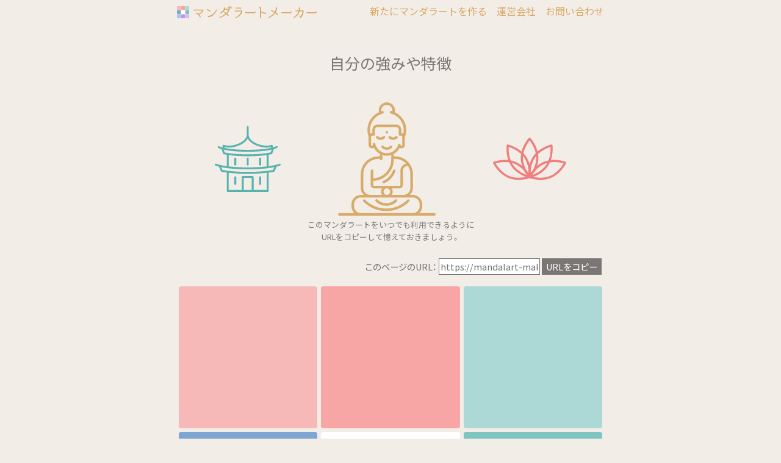

--- FILE ---
content_type: text/html; charset=UTF-8
request_url: https://mandalart-maker.com/mandalart/eg1getce10ld9ye4qg2v3mdu1/
body_size: 103606
content:
<!DOCTYPE html>
<html lang="ja">
<head>
  <!-- Global site tag (gtag.js) - Google Analytics -->
  <script async src="https://www.googletagmanager.com/gtag/js?id=G-XCGV4HM9XL"></script>
  <script>
    window.dataLayer = window.dataLayer || [];
    function gtag(){dataLayer.push(arguments);}
    gtag('js', new Date());

    gtag('config', 'G-XCGV4HM9XL');
  </script>
  <meta http-equiv="Content-Type" content="text/html; charset=UTF-8"/>
  <title>自分の強みや特徴 | マンダラートメーカー</title>
    <meta name="robots" content="noindex,nofollow" />
    <link rel="shortcut icon" href="https://mandalart-maker.com/wp-content/themes/mandalart-maker/assets/image/favicon.ico">
  <meta name="viewport"
        content="width=device-width, initial-scale=1.0, minimum-scale=1.0, maximum-scale=1.0, user-scalable=no">

  <!-- Bootstrap CSS -->
  <link rel="stylesheet" href="https://stackpath.bootstrapcdn.com/bootstrap/4.5.0/css/bootstrap.min.css"
        integrity="sha384-9aIt2nRpC12Uk9gS9baDl411NQApFmC26EwAOH8WgZl5MYYxFfc+NcPb1dKGj7Sk" crossorigin="anonymous">
  <link rel="stylesheet" href="https://cdn.jsdelivr.net/npm/yakuhanjp@3.3.1/dist/css/yakuhanjp.min.css">
  <link href="https://fonts.googleapis.com/css2?family=Noto+Sans+JP:wght@300;400&display=swap" rel="stylesheet">

  <link rel="stylesheet" href="https://use.fontawesome.com/releases/v5.6.3/css/all.css">
  <link rel="stylesheet" type="text/css" href="https://mandalart-maker.com/wp-content/themes/mandalart-maker/assets/css/common.css"/>
  <link rel="stylesheet" type="text/css" href="https://mandalart-maker.com/wp-content/themes/mandalart-maker/assets/css/responsive.css"/>
  <script type="text/javascript"
          src="https://mandalart-maker.com/wp-content/themes/mandalart-maker/assets/js/jquery-3.3.1.min.js"></script>
  <meta name='robots' content='max-image-preview:large' />
<link rel='dns-prefetch' href='//s.w.org' />
<link rel="alternate" type="application/rss+xml" title="マンダラートメーカー &raquo; フィード" href="https://mandalart-maker.com/feed/" />
<link rel="alternate" type="application/rss+xml" title="マンダラートメーカー &raquo; コメントフィード" href="https://mandalart-maker.com/comments/feed/" />
<script type="text/javascript">
window._wpemojiSettings = {"baseUrl":"https:\/\/s.w.org\/images\/core\/emoji\/14.0.0\/72x72\/","ext":".png","svgUrl":"https:\/\/s.w.org\/images\/core\/emoji\/14.0.0\/svg\/","svgExt":".svg","source":{"concatemoji":"https:\/\/mandalart-maker.com\/wp-includes\/js\/wp-emoji-release.min.js?ver=6.0.11"}};
/*! This file is auto-generated */
!function(e,a,t){var n,r,o,i=a.createElement("canvas"),p=i.getContext&&i.getContext("2d");function s(e,t){var a=String.fromCharCode,e=(p.clearRect(0,0,i.width,i.height),p.fillText(a.apply(this,e),0,0),i.toDataURL());return p.clearRect(0,0,i.width,i.height),p.fillText(a.apply(this,t),0,0),e===i.toDataURL()}function c(e){var t=a.createElement("script");t.src=e,t.defer=t.type="text/javascript",a.getElementsByTagName("head")[0].appendChild(t)}for(o=Array("flag","emoji"),t.supports={everything:!0,everythingExceptFlag:!0},r=0;r<o.length;r++)t.supports[o[r]]=function(e){if(!p||!p.fillText)return!1;switch(p.textBaseline="top",p.font="600 32px Arial",e){case"flag":return s([127987,65039,8205,9895,65039],[127987,65039,8203,9895,65039])?!1:!s([55356,56826,55356,56819],[55356,56826,8203,55356,56819])&&!s([55356,57332,56128,56423,56128,56418,56128,56421,56128,56430,56128,56423,56128,56447],[55356,57332,8203,56128,56423,8203,56128,56418,8203,56128,56421,8203,56128,56430,8203,56128,56423,8203,56128,56447]);case"emoji":return!s([129777,127995,8205,129778,127999],[129777,127995,8203,129778,127999])}return!1}(o[r]),t.supports.everything=t.supports.everything&&t.supports[o[r]],"flag"!==o[r]&&(t.supports.everythingExceptFlag=t.supports.everythingExceptFlag&&t.supports[o[r]]);t.supports.everythingExceptFlag=t.supports.everythingExceptFlag&&!t.supports.flag,t.DOMReady=!1,t.readyCallback=function(){t.DOMReady=!0},t.supports.everything||(n=function(){t.readyCallback()},a.addEventListener?(a.addEventListener("DOMContentLoaded",n,!1),e.addEventListener("load",n,!1)):(e.attachEvent("onload",n),a.attachEvent("onreadystatechange",function(){"complete"===a.readyState&&t.readyCallback()})),(e=t.source||{}).concatemoji?c(e.concatemoji):e.wpemoji&&e.twemoji&&(c(e.twemoji),c(e.wpemoji)))}(window,document,window._wpemojiSettings);
</script>
<style type="text/css">
img.wp-smiley,
img.emoji {
	display: inline !important;
	border: none !important;
	box-shadow: none !important;
	height: 1em !important;
	width: 1em !important;
	margin: 0 0.07em !important;
	vertical-align: -0.1em !important;
	background: none !important;
	padding: 0 !important;
}
</style>
	<link rel='stylesheet' id='wp-block-library-css'  href='https://mandalart-maker.com/wp-includes/css/dist/block-library/style.min.css?ver=6.0.11' type='text/css' media='all' />
<style id='global-styles-inline-css' type='text/css'>
body{--wp--preset--color--black: #000000;--wp--preset--color--cyan-bluish-gray: #abb8c3;--wp--preset--color--white: #ffffff;--wp--preset--color--pale-pink: #f78da7;--wp--preset--color--vivid-red: #cf2e2e;--wp--preset--color--luminous-vivid-orange: #ff6900;--wp--preset--color--luminous-vivid-amber: #fcb900;--wp--preset--color--light-green-cyan: #7bdcb5;--wp--preset--color--vivid-green-cyan: #00d084;--wp--preset--color--pale-cyan-blue: #8ed1fc;--wp--preset--color--vivid-cyan-blue: #0693e3;--wp--preset--color--vivid-purple: #9b51e0;--wp--preset--gradient--vivid-cyan-blue-to-vivid-purple: linear-gradient(135deg,rgba(6,147,227,1) 0%,rgb(155,81,224) 100%);--wp--preset--gradient--light-green-cyan-to-vivid-green-cyan: linear-gradient(135deg,rgb(122,220,180) 0%,rgb(0,208,130) 100%);--wp--preset--gradient--luminous-vivid-amber-to-luminous-vivid-orange: linear-gradient(135deg,rgba(252,185,0,1) 0%,rgba(255,105,0,1) 100%);--wp--preset--gradient--luminous-vivid-orange-to-vivid-red: linear-gradient(135deg,rgba(255,105,0,1) 0%,rgb(207,46,46) 100%);--wp--preset--gradient--very-light-gray-to-cyan-bluish-gray: linear-gradient(135deg,rgb(238,238,238) 0%,rgb(169,184,195) 100%);--wp--preset--gradient--cool-to-warm-spectrum: linear-gradient(135deg,rgb(74,234,220) 0%,rgb(151,120,209) 20%,rgb(207,42,186) 40%,rgb(238,44,130) 60%,rgb(251,105,98) 80%,rgb(254,248,76) 100%);--wp--preset--gradient--blush-light-purple: linear-gradient(135deg,rgb(255,206,236) 0%,rgb(152,150,240) 100%);--wp--preset--gradient--blush-bordeaux: linear-gradient(135deg,rgb(254,205,165) 0%,rgb(254,45,45) 50%,rgb(107,0,62) 100%);--wp--preset--gradient--luminous-dusk: linear-gradient(135deg,rgb(255,203,112) 0%,rgb(199,81,192) 50%,rgb(65,88,208) 100%);--wp--preset--gradient--pale-ocean: linear-gradient(135deg,rgb(255,245,203) 0%,rgb(182,227,212) 50%,rgb(51,167,181) 100%);--wp--preset--gradient--electric-grass: linear-gradient(135deg,rgb(202,248,128) 0%,rgb(113,206,126) 100%);--wp--preset--gradient--midnight: linear-gradient(135deg,rgb(2,3,129) 0%,rgb(40,116,252) 100%);--wp--preset--duotone--dark-grayscale: url('#wp-duotone-dark-grayscale');--wp--preset--duotone--grayscale: url('#wp-duotone-grayscale');--wp--preset--duotone--purple-yellow: url('#wp-duotone-purple-yellow');--wp--preset--duotone--blue-red: url('#wp-duotone-blue-red');--wp--preset--duotone--midnight: url('#wp-duotone-midnight');--wp--preset--duotone--magenta-yellow: url('#wp-duotone-magenta-yellow');--wp--preset--duotone--purple-green: url('#wp-duotone-purple-green');--wp--preset--duotone--blue-orange: url('#wp-duotone-blue-orange');--wp--preset--font-size--small: 13px;--wp--preset--font-size--medium: 20px;--wp--preset--font-size--large: 36px;--wp--preset--font-size--x-large: 42px;}.has-black-color{color: var(--wp--preset--color--black) !important;}.has-cyan-bluish-gray-color{color: var(--wp--preset--color--cyan-bluish-gray) !important;}.has-white-color{color: var(--wp--preset--color--white) !important;}.has-pale-pink-color{color: var(--wp--preset--color--pale-pink) !important;}.has-vivid-red-color{color: var(--wp--preset--color--vivid-red) !important;}.has-luminous-vivid-orange-color{color: var(--wp--preset--color--luminous-vivid-orange) !important;}.has-luminous-vivid-amber-color{color: var(--wp--preset--color--luminous-vivid-amber) !important;}.has-light-green-cyan-color{color: var(--wp--preset--color--light-green-cyan) !important;}.has-vivid-green-cyan-color{color: var(--wp--preset--color--vivid-green-cyan) !important;}.has-pale-cyan-blue-color{color: var(--wp--preset--color--pale-cyan-blue) !important;}.has-vivid-cyan-blue-color{color: var(--wp--preset--color--vivid-cyan-blue) !important;}.has-vivid-purple-color{color: var(--wp--preset--color--vivid-purple) !important;}.has-black-background-color{background-color: var(--wp--preset--color--black) !important;}.has-cyan-bluish-gray-background-color{background-color: var(--wp--preset--color--cyan-bluish-gray) !important;}.has-white-background-color{background-color: var(--wp--preset--color--white) !important;}.has-pale-pink-background-color{background-color: var(--wp--preset--color--pale-pink) !important;}.has-vivid-red-background-color{background-color: var(--wp--preset--color--vivid-red) !important;}.has-luminous-vivid-orange-background-color{background-color: var(--wp--preset--color--luminous-vivid-orange) !important;}.has-luminous-vivid-amber-background-color{background-color: var(--wp--preset--color--luminous-vivid-amber) !important;}.has-light-green-cyan-background-color{background-color: var(--wp--preset--color--light-green-cyan) !important;}.has-vivid-green-cyan-background-color{background-color: var(--wp--preset--color--vivid-green-cyan) !important;}.has-pale-cyan-blue-background-color{background-color: var(--wp--preset--color--pale-cyan-blue) !important;}.has-vivid-cyan-blue-background-color{background-color: var(--wp--preset--color--vivid-cyan-blue) !important;}.has-vivid-purple-background-color{background-color: var(--wp--preset--color--vivid-purple) !important;}.has-black-border-color{border-color: var(--wp--preset--color--black) !important;}.has-cyan-bluish-gray-border-color{border-color: var(--wp--preset--color--cyan-bluish-gray) !important;}.has-white-border-color{border-color: var(--wp--preset--color--white) !important;}.has-pale-pink-border-color{border-color: var(--wp--preset--color--pale-pink) !important;}.has-vivid-red-border-color{border-color: var(--wp--preset--color--vivid-red) !important;}.has-luminous-vivid-orange-border-color{border-color: var(--wp--preset--color--luminous-vivid-orange) !important;}.has-luminous-vivid-amber-border-color{border-color: var(--wp--preset--color--luminous-vivid-amber) !important;}.has-light-green-cyan-border-color{border-color: var(--wp--preset--color--light-green-cyan) !important;}.has-vivid-green-cyan-border-color{border-color: var(--wp--preset--color--vivid-green-cyan) !important;}.has-pale-cyan-blue-border-color{border-color: var(--wp--preset--color--pale-cyan-blue) !important;}.has-vivid-cyan-blue-border-color{border-color: var(--wp--preset--color--vivid-cyan-blue) !important;}.has-vivid-purple-border-color{border-color: var(--wp--preset--color--vivid-purple) !important;}.has-vivid-cyan-blue-to-vivid-purple-gradient-background{background: var(--wp--preset--gradient--vivid-cyan-blue-to-vivid-purple) !important;}.has-light-green-cyan-to-vivid-green-cyan-gradient-background{background: var(--wp--preset--gradient--light-green-cyan-to-vivid-green-cyan) !important;}.has-luminous-vivid-amber-to-luminous-vivid-orange-gradient-background{background: var(--wp--preset--gradient--luminous-vivid-amber-to-luminous-vivid-orange) !important;}.has-luminous-vivid-orange-to-vivid-red-gradient-background{background: var(--wp--preset--gradient--luminous-vivid-orange-to-vivid-red) !important;}.has-very-light-gray-to-cyan-bluish-gray-gradient-background{background: var(--wp--preset--gradient--very-light-gray-to-cyan-bluish-gray) !important;}.has-cool-to-warm-spectrum-gradient-background{background: var(--wp--preset--gradient--cool-to-warm-spectrum) !important;}.has-blush-light-purple-gradient-background{background: var(--wp--preset--gradient--blush-light-purple) !important;}.has-blush-bordeaux-gradient-background{background: var(--wp--preset--gradient--blush-bordeaux) !important;}.has-luminous-dusk-gradient-background{background: var(--wp--preset--gradient--luminous-dusk) !important;}.has-pale-ocean-gradient-background{background: var(--wp--preset--gradient--pale-ocean) !important;}.has-electric-grass-gradient-background{background: var(--wp--preset--gradient--electric-grass) !important;}.has-midnight-gradient-background{background: var(--wp--preset--gradient--midnight) !important;}.has-small-font-size{font-size: var(--wp--preset--font-size--small) !important;}.has-medium-font-size{font-size: var(--wp--preset--font-size--medium) !important;}.has-large-font-size{font-size: var(--wp--preset--font-size--large) !important;}.has-x-large-font-size{font-size: var(--wp--preset--font-size--x-large) !important;}
</style>
<link rel="https://api.w.org/" href="https://mandalart-maker.com/wp-json/" /><link rel="alternate" type="application/json" href="https://mandalart-maker.com/wp-json/wp/v2/posts/1883" /><link rel="EditURI" type="application/rsd+xml" title="RSD" href="https://mandalart-maker.com/xmlrpc.php?rsd" />
<link rel="wlwmanifest" type="application/wlwmanifest+xml" href="https://mandalart-maker.com/wp-includes/wlwmanifest.xml" /> 
<link rel="canonical" href="https://mandalart-maker.com/mandalart/eg1getce10ld9ye4qg2v3mdu1/" />
<link rel='shortlink' href='https://mandalart-maker.com/?p=1883' />
<link rel="alternate" type="application/json+oembed" href="https://mandalart-maker.com/wp-json/oembed/1.0/embed?url=https%3A%2F%2Fmandalart-maker.com%2Fmandalart%2Feg1getce10ld9ye4qg2v3mdu1%2F" />
<link rel="alternate" type="text/xml+oembed" href="https://mandalart-maker.com/wp-json/oembed/1.0/embed?url=https%3A%2F%2Fmandalart-maker.com%2Fmandalart%2Feg1getce10ld9ye4qg2v3mdu1%2F&#038;format=xml" />
</head>
<body>

<!-- ▼header -->
<header>
  <nav class="navbar navbar-light navbar-expand-lg fixed-top">
    <div>
      <a class="navbar-brand d-flex flex-lg-column" href="/">
        <div class="logo_area">
          <img src="https://mandalart-maker.com/wp-content/themes/mandalart-maker/assets/image/logo.svg" alt="マンダラートメーカー">
        </div>
      </a>
      <div class="navbar-toggler">
      <span class="js-menu-trigger navbar-toggler-icon">
        <span class="navbar-border"></span>
        <span class="navbar-border"></span>
        <span class="navbar-border"></span>
      </span>
      </div>
      <div class="collapse navbar-collapse">
        <div class="my-2 my-lg-0 ml-auto d-flex flex-column">
          <ul id="menu-mainmenu" class="navbar-nav"><li id="menu-item-251" class="menu-item menu-item-type-post_type menu-item-object-page menu-item-home menu-item-251"><a href="https://mandalart-maker.com/">新たにマンダラートを作る</a></li>
<li id="menu-item-252" class="menu-item menu-item-type-custom menu-item-object-custom menu-item-252"><a target="_blank" rel="noopener" href="https://100webdesign.jp/company/">運営会社</a></li>
<li id="menu-item-253" class="menu-item menu-item-type-custom menu-item-object-custom menu-item-253"><a target="_blank" rel="noopener" href="https://100webdesign.jp/contact/">お問い合わせ</a></li>
</ul>        </div>
      </div>
    </div>
  </nav>
</header>
<!-- ========================================= -->

<div id="app"><div class="opt-container">
  <h1><a href="https://mandalart-maker.com/mandalart/eg1getce10ld9ye4qg2v3mdu1/">自分の強みや特徴</a></h1>
  <section class="top-illust_area">
    <div class="d-flex justify-content-around align-items-center">
      <p><img src="https://mandalart-maker.com/wp-content/themes/mandalart-maker/assets/image/illust-01.png"></p>
      <p><img src="https://mandalart-maker.com/wp-content/themes/mandalart-maker/assets/image/illust-02.png"></p>
      <p><img src="https://mandalart-maker.com/wp-content/themes/mandalart-maker/assets/image/illust-03.png"></p>
    </div>
    <p class="text-center small mt-2">このマンダラートをいつでも利用できるように<br>URLをコピーして憶えておきましょう。</p>
  </section><!-- purchase_area -->
</div>

<transition-group
  name="fade"
  mode="out-in"
>
  <!-- ================================
     ▼ 一個の場合
    ================================ -->
<div class="opt-container no-padding" v-if="!wideView" key="not_wv">
  <div class="urlcopy">
    <span class="onlypc">このページのURL： </span><input id="input_test" value="https://mandalart-maker.com/mandalart/eg1getce10ld9ye4qg2v3mdu1/">
    <button class="clip-btn" type="button" data-clipboard-target="#input_test">URLをコピー</button>
  </div>
</div>
<main class="focused" v-if="centered" key="centered">
  <section class="cell_area_width">
    <div class="cell_box bg_pink-1">
      <div class="cell_inner">
        <div v-on:click="changeEntry">
          <transition
            name="fade"
            mode="out-in"
          >
            <p key="text" v-if="notEntry" v-html="acf.box0_1" style="white-space: pre-line;"></p>
            <p key="form" v-else><textarea type="text" v-on:click.stop v-model="acf.box0_1"></textarea>
              <button type="button" class="pst-update-btn" v-on:click="editMandalart">更新</button>
            </p>
          </transition>
        </div>
      </div>
    </div>
    <div class="cell_box bg_pink-2">
      <div class="cell_inner">
        <div v-on:click="changeEntry">
          <transition
            name="fade"
            mode="out-in"
          >
            <p key="text" v-if="notEntry" v-html="acf.box0_2" style="white-space: pre-line;"></p>
            <p key="form" v-else><textarea type="text" v-on:click.stop v-model="acf.box0_2"></textarea>
              <button type="button" class="pst-update-btn" v-on:click="editMandalart">更新</button>
            </p>
          </transition>
        </div>
      </div>
    </div>
    <div class="cell_box bg_green-1">
      <div class="cell_inner">
        <div v-on:click="changeEntry">
          <transition
            name="fade"
            mode="out-in"
          >
            <p key="text" v-if="notEntry" v-html="acf.box0_3" style="white-space: pre-line;"></p>
            <p key="form" v-else><textarea type="text" v-on:click.stop v-model="acf.box0_3"></textarea>
              <button type="button" class="pst-update-btn" v-on:click="editMandalart">更新</button>
            </p>
          </transition>
        </div>
      </div>
    </div>
    <div class="cell_box bg_blue-2">
      <div class="cell_inner">
        <div v-on:click="changeEntry">
          <transition
            name="fade"
            mode="out-in"
          >
            <p key="text" v-if="notEntry" v-html="acf.box0_4" style="white-space: pre-line;"></p>
            <p key="form" v-else><textarea type="text" v-on:click.stop v-model="acf.box0_4"></textarea>
              <button type="button" class="pst-update-btn" v-on:click="editMandalart">更新</button>
            </p>
          </transition>
        </div>
      </div>
    </div>
    <div class="cell_box">
      <div class="cell_inner center-center">
        <div v-on:click="changeEntry">
          <transition
            name="fade"
            mode="out-in"
          >
            <p key="text" v-if="notEntry" v-html="acf.box0_0" style="white-space: pre-line;"></p>
            <p key="form" v-else><textarea type="text" v-on:click.stop v-model="acf.box0_0"></textarea>
              <button type="button" class="pst-update-btn" v-on:click="editMandalart">更新</button>
            </p>
          </transition>
        </div>
      </div>
    </div>
    <div class="cell_box bg_green-2">
      <div class="cell_inner">
        <div v-on:click="changeEntry">
          <transition
            name="fade"
            mode="out-in"
          >
            <p key="text" v-if="notEntry" v-html="acf.box0_5" style="white-space: pre-line;"></p>
            <p key="form" v-else><textarea type="text" v-on:click.stop v-model="acf.box0_5"></textarea>
              <button type="button" class="pst-update-btn" v-on:click="editMandalart">更新</button>
            </p>
          </transition>
        </div>
      </div>
    </div>
    <div class="cell_box bg_blue-1">
      <div class="cell_inner">
        <div v-on:click="changeEntry">
          <transition
            name="fade"
            mode="out-in"
          >
            <p key="text" v-if="notEntry" v-html="acf.box0_6" style="white-space: pre-line;"></p>
            <p key="form" v-else><textarea type="text" v-on:click.stop v-model="acf.box0_6"></textarea>
              <button type="button" class="pst-update-btn" v-on:click="editMandalart">更新</button>
            </p>
          </transition>
        </div>
      </div>
    </div>
    <div class="cell_box bg_purple-2">
      <div class="cell_inner">
        <div v-on:click="changeEntry">
          <transition
            name="fade"
            mode="out-in"
          >
            <p key="text" v-if="notEntry" v-html="acf.box0_7" style="white-space: pre-line;"></p>
            <p key="form" v-else><textarea type="text" v-on:click.stop v-model="acf.box0_7"></textarea>
              <button type="button" class="pst-update-btn" v-on:click="editMandalart">更新</button>
            </p>
          </transition>
        </div>
      </div>
    </div>
    <div class="cell_box bg_purple-1">
      <div class="cell_inner">
        <div v-on:click="changeEntry">
          <transition
            name="fade"
            mode="out-in"
          >
            <p key="text" v-if="notEntry" v-html="acf.box0_8" style="white-space: pre-line;"></p>
            <p key="form" v-else><textarea type="text" v-on:click.stop v-model="acf.box0_8"></textarea>
              <button type="button" class="pst-update-btn" v-on:click="editMandalart">更新</button>
            </p>
          </transition>
        </div>
      </div>
    </div>
  </section><!-- sell_area -->

  <div class="btn_area">
    <p class="btn_text" v-on:click="watchWide">全体を見る</p>
  </div>
</main>

<main class="focused" v-if="lefttop" key="lefttop">
  <section class="cell_area_width">
    <div class="cell_box bg_pink-1">
      <div class="cell_inner">
        <div v-on:click="changeEntry">
          <transition
            name="fade"
            mode="out-in"
          >
            <p key="text" v-if="notEntry" v-html="acf.box1_1" style="white-space: pre-line;"></p>
            <p key="form" v-else><textarea type="text" v-on:click.stop v-model="acf.box1_1"></textarea>
              <button type="button" class="pst-update-btn" v-on:click="editMandalart">更新</button>
            </p>
          </transition>
        </div>
      </div>
    </div>
    <div class="cell_box bg_pink-1">
      <div class="cell_inner">
        <div v-on:click="changeEntry">
          <transition
            name="fade"
            mode="out-in"
          >
            <p key="text" v-if="notEntry" v-html="acf.box1_2" style="white-space: pre-line;"></p>
            <p key="form" v-else><textarea type="text" v-on:click.stop v-model="acf.box1_2"></textarea>
              <button type="button" class="pst-update-btn" v-on:click="editMandalart">更新</button>
            </p>
          </transition>
        </div>
      </div>
    </div>
    <div class="cell_box bg_pink-1">
      <div class="cell_inner">
        <div v-on:click="changeEntry">
          <transition
            name="fade"
            mode="out-in"
          >
            <p key="text" v-if="notEntry" v-html="acf.box1_3" style="white-space: pre-line;"></p>
            <p key="form" v-else><textarea type="text" v-on:click.stop v-model="acf.box1_3"></textarea>
              <button type="button" class="pst-update-btn" v-on:click="editMandalart">更新</button>
            </p>
          </transition>
        </div>
      </div>
    </div>
    <div class="cell_box bg_pink-1">
      <div class="cell_inner">
        <div v-on:click="changeEntry">
          <transition
            name="fade"
            mode="out-in"
          >
            <p key="text" v-if="notEntry" v-html="acf.box1_4" style="white-space: pre-line;"></p>
            <p key="form" v-else><textarea type="text" v-on:click.stop v-model="acf.box1_4"></textarea>
              <button type="button" class="pst-update-btn" v-on:click="editMandalart">更新</button>
            </p>
          </transition>
        </div>
      </div>
    </div>
    <div class="cell_box bg_pink-1">
      <div class="cell_inner">
        <div v-on:click="changeEntry">
          <transition
            name="fade"
            mode="out-in"
          >
            <p key="text" v-if="notEntry" v-html="acf.box0_1" style="white-space: pre-line;"></p>
            <p key="form" v-else><textarea type="text" v-on:click.stop v-model="acf.box0_1"></textarea>
              <button type="button" class="pst-update-btn" v-on:click="editMandalart">更新</button>
            </p>
          </transition>
        </div>
      </div>
    </div>
    <div class="cell_box bg_pink-1">
      <div class="cell_inner">
        <div v-on:click="changeEntry">
          <transition
            name="fade"
            mode="out-in"
          >
            <p key="text" v-if="notEntry" v-html="acf.box1_5" style="white-space: pre-line;"></p>
            <p key="form" v-else><textarea type="text" v-on:click.stop v-model="acf.box1_5"></textarea>
              <button type="button" class="pst-update-btn" v-on:click="editMandalart">更新</button>
            </p>
          </transition>
        </div>
      </div>
    </div>
    <div class="cell_box bg_pink-1">
      <div class="cell_inner">
        <div v-on:click="changeEntry">
          <transition
            name="fade"
            mode="out-in"
          >
            <p key="text" v-if="notEntry" v-html="acf.box1_6" style="white-space: pre-line;"></p>
            <p key="form" v-else><textarea type="text" v-on:click.stop v-model="acf.box1_6"></textarea>
              <button type="button" class="pst-update-btn" v-on:click="editMandalart">更新</button>
            </p>
          </transition>
        </div>
      </div>
    </div>
    <div class="cell_box bg_pink-1">
      <div class="cell_inner">
        <div v-on:click="changeEntry">
          <transition
            name="fade"
            mode="out-in"
          >
            <p key="text" v-if="notEntry" v-html="acf.box1_7" style="white-space: pre-line;"></p>
            <p key="form" v-else><textarea type="text" v-on:click.stop v-model="acf.box1_7"></textarea>
              <button type="button" class="pst-update-btn" v-on:click="editMandalart">更新</button>
            </p>
          </transition>
        </div>
      </div>
    </div>
    <div class="cell_box bg_pink-1">
      <div class="cell_inner">
        <div v-on:click="changeEntry">
          <transition
            name="fade"
            mode="out-in"
          >
            <p key="text" v-if="notEntry" v-html="acf.box1_8" style="white-space: pre-line;"></p>
            <p key="form" v-else><textarea type="text" v-on:click.stop v-model="acf.box1_8"></textarea>
              <button type="button" class="pst-update-btn" v-on:click="editMandalart">更新</button>
            </p>
          </transition>
        </div>
      </div>
    </div>
  </section><!-- sell_area -->

  <div class="btn_area">
    <p class="btn_text" v-on:click="watchWide">全体を見る</p>
  </div>
</main>

<main class="focused" v-if="top" key="top">
  <section class="cell_area_width">
    <div class="cell_box bg_pink-2">
      <div class="cell_inner">
        <div v-on:click="changeEntry">
          <transition
            name="fade"
            mode="out-in"
          >
            <p key="text" v-if="notEntry" v-html="acf.box2_1" style="white-space: pre-line;"></p>
            <p key="form" v-else><textarea type="text" v-on:click.stop v-model="acf.box2_1"></textarea>
              <button type="button" class="pst-update-btn" v-on:click="editMandalart">更新</button>
            </p>
          </transition>
        </div>
      </div>
    </div>
    <div class="cell_box bg_pink-2">
      <div class="cell_inner">
        <div v-on:click="changeEntry">
          <transition
            name="fade"
            mode="out-in"
          >
            <p key="text" v-if="notEntry" v-html="acf.box2_2" style="white-space: pre-line;"></p>
            <p key="form" v-else><textarea type="text" v-on:click.stop v-model="acf.box2_2"></textarea>
              <button type="button" class="pst-update-btn" v-on:click="editMandalart">更新</button>
            </p>
          </transition>
        </div>
      </div>
    </div>
    <div class="cell_box bg_pink-2">
      <div class="cell_inner">
        <div v-on:click="changeEntry">
          <transition
            name="fade"
            mode="out-in"
          >
            <p key="text" v-if="notEntry" v-html="acf.box2_3" style="white-space: pre-line;"></p>
            <p key="form" v-else><textarea type="text" v-on:click.stop v-model="acf.box2_3"></textarea>
              <button type="button" class="pst-update-btn" v-on:click="editMandalart">更新</button>
            </p>
          </transition>
        </div>
      </div>
    </div>
    <div class="cell_box bg_pink-2">
      <div class="cell_inner">
        <div v-on:click="changeEntry">
          <transition
            name="fade"
            mode="out-in"
          >
            <p key="text" v-if="notEntry" v-html="acf.box2_4" style="white-space: pre-line;"></p>
            <p key="form" v-else><textarea type="text" v-on:click.stop v-model="acf.box2_4"></textarea>
              <button type="button" class="pst-update-btn" v-on:click="editMandalart">更新</button>
            </p>
          </transition>
        </div>
      </div>
    </div>
    <div class="cell_box bg_pink-2">
      <div class="cell_inner">
        <div v-on:click="changeEntry">
          <transition
            name="fade"
            mode="out-in"
          >
            <p key="text" v-if="notEntry" v-html="acf.box0_2" style="white-space: pre-line;"></p>
            <p key="form" v-else><textarea type="text" v-on:click.stop v-model="acf.box0_2"></textarea>
              <button type="button" class="pst-update-btn" v-on:click="editMandalart">更新</button>
            </p>
          </transition>
        </div>
      </div>
    </div>
    <div class="cell_box bg_pink-2">
      <div class="cell_inner">
        <div v-on:click="changeEntry">
          <transition
            name="fade"
            mode="out-in"
          >
            <p key="text" v-if="notEntry" v-html="acf.box2_5" style="white-space: pre-line;"></p>
            <p key="form" v-else><textarea type="text" v-on:click.stop v-model="acf.box2_5"></textarea>
              <button type="button" class="pst-update-btn" v-on:click="editMandalart">更新</button>
            </p>
          </transition>
        </div>
      </div>
    </div>
    <div class="cell_box bg_pink-2">
      <div class="cell_inner">
        <div v-on:click="changeEntry">
          <transition
            name="fade"
            mode="out-in"
          >
            <p key="text" v-if="notEntry" v-html="acf.box2_6" style="white-space: pre-line;"></p>
            <p key="form" v-else><textarea type="text" v-on:click.stop v-model="acf.box2_6"></textarea>
              <button type="button" class="pst-update-btn" v-on:click="editMandalart">更新</button>
            </p>
          </transition>
        </div>
      </div>
    </div>
    <div class="cell_box bg_pink-2">
      <div class="cell_inner">
        <div v-on:click="changeEntry">
          <transition
            name="fade"
            mode="out-in"
          >
            <p key="text" v-if="notEntry" v-html="acf.box2_7" style="white-space: pre-line;"></p>
            <p key="form" v-else><textarea type="text" v-on:click.stop v-model="acf.box2_7"></textarea>
              <button type="button" class="pst-update-btn" v-on:click="editMandalart">更新</button>
            </p>
          </transition>
        </div>
      </div>
    </div>
    <div class="cell_box bg_pink-2">
      <div class="cell_inner">
        <div v-on:click="changeEntry">
          <transition
            name="fade"
            mode="out-in"
          >
            <p key="text" v-if="notEntry" v-html="acf.box2_8" style="white-space: pre-line;"></p>
            <p key="form" v-else><textarea type="text" v-on:click.stop v-model="acf.box2_8"></textarea>
              <button type="button" class="pst-update-btn" v-on:click="editMandalart">更新</button>
            </p>
          </transition>
        </div>
      </div>
    </div>
  </section><!-- sell_area -->

  <div class="btn_area">
    <p class="btn_text" v-on:click="watchWide">全体を見る</p>
  </div>
</main>

<main class="focused" v-if="righttop" key="righttop">
  <section class="cell_area_width">
    <div class="cell_box bg_green-1">
      <div class="cell_inner">
        <div v-on:click="changeEntry">
          <transition
            name="fade"
            mode="out-in"
          >
            <p key="text" v-if="notEntry" v-html="acf.box3_1" style="white-space: pre-line;"></p>
            <p key="form" v-else><textarea type="text" v-on:click.stop v-model="acf.box3_1"></textarea>
              <button type="button" class="pst-update-btn" v-on:click="editMandalart">更新</button>
            </p>
          </transition>
        </div>
      </div>
    </div>
    <div class="cell_box bg_green-1">
      <div class="cell_inner">
        <div v-on:click="changeEntry">
          <transition
            name="fade"
            mode="out-in"
          >
            <p key="text" v-if="notEntry" v-html="acf.box3_2" style="white-space: pre-line;"></p>
            <p key="form" v-else><textarea type="text" v-on:click.stop v-model="acf.box3_2"></textarea>
              <button type="button" class="pst-update-btn" v-on:click="editMandalart">更新</button>
            </p>
          </transition>
        </div>
      </div>
    </div>
    <div class="cell_box bg_green-1">
      <div class="cell_inner">
        <div v-on:click="changeEntry">
          <transition
            name="fade"
            mode="out-in"
          >
            <p key="text" v-if="notEntry" v-html="acf.box3_3" style="white-space: pre-line;"></p>
            <p key="form" v-else><textarea type="text" v-on:click.stop v-model="acf.box3_3"></textarea>
              <button type="button" class="pst-update-btn" v-on:click="editMandalart">更新</button>
            </p>
          </transition>
        </div>
      </div>
    </div>
    <div class="cell_box bg_green-1">
      <div class="cell_inner">
        <div v-on:click="changeEntry">
          <transition
            name="fade"
            mode="out-in"
          >
            <p key="text" v-if="notEntry" v-html="acf.box3_4" style="white-space: pre-line;"></p>
            <p key="form" v-else><textarea type="text" v-on:click.stop v-model="acf.box3_4"></textarea>
              <button type="button" class="pst-update-btn" v-on:click="editMandalart">更新</button>
            </p>
          </transition>
        </div>
      </div>
    </div>
    <div class="cell_box bg_green-1">
      <div class="cell_inner">
        <div v-on:click="changeEntry">
          <transition
            name="fade"
            mode="out-in"
          >
            <p key="text" v-if="notEntry" v-html="acf.box0_3" style="white-space: pre-line;"></p>
            <p key="form" v-else><textarea type="text" v-on:click.stop v-model="acf.box0_3"></textarea>
              <button type="button" class="pst-update-btn" v-on:click="editMandalart">更新</button>
            </p>
          </transition>
        </div>
      </div>
    </div>
    <div class="cell_box bg_green-1">
      <div class="cell_inner">
        <div v-on:click="changeEntry">
          <transition
            name="fade"
            mode="out-in"
          >
            <p key="text" v-if="notEntry" v-html="acf.box3_5" style="white-space: pre-line;"></p>
            <p key="form" v-else><textarea type="text" v-on:click.stop v-model="acf.box3_5"></textarea>
              <button type="button" class="pst-update-btn" v-on:click="editMandalart">更新</button>
            </p>
          </transition>
        </div>
      </div>
    </div>
    <div class="cell_box bg_green-1">
      <div class="cell_inner">
        <div v-on:click="changeEntry">
          <transition
            name="fade"
            mode="out-in"
          >
            <p key="text" v-if="notEntry" v-html="acf.box3_6" style="white-space: pre-line;"></p>
            <p key="form" v-else><textarea type="text" v-on:click.stop v-model="acf.box3_6"></textarea>
              <button type="button" class="pst-update-btn" v-on:click="editMandalart">更新</button>
            </p>
          </transition>
        </div>
      </div>
    </div>
    <div class="cell_box bg_green-1">
      <div class="cell_inner">
        <div v-on:click="changeEntry">
          <transition
            name="fade"
            mode="out-in"
          >
            <p key="text" v-if="notEntry" v-html="acf.box3_7" style="white-space: pre-line;"></p>
            <p key="form" v-else><textarea type="text" v-on:click.stop v-model="acf.box3_7"></textarea>
              <button type="button" class="pst-update-btn" v-on:click="editMandalart">更新</button>
            </p>
          </transition>
        </div>
      </div>
    </div>
    <div class="cell_box bg_green-1">
      <div class="cell_inner">
        <div v-on:click="changeEntry">
          <transition
            name="fade"
            mode="out-in"
          >
            <p key="text" v-if="notEntry" v-html="acf.box3_8" style="white-space: pre-line;"></p>
            <p key="form" v-else><textarea type="text" v-on:click.stop v-model="acf.box3_8"></textarea>
              <button type="button" class="pst-update-btn" v-on:click="editMandalart">更新</button>
            </p>
          </transition>
        </div>
      </div>
    </div>
  </section><!-- sell_area -->

  <div class="btn_area">
    <p class="btn_text" v-on:click="watchWide">全体を見る</p>
  </div>
</main>

<main class="focused" v-if="left" key="left">
  <section class="cell_area_width">
    <div class="cell_box bg_blue-2">
      <div class="cell_inner">
        <div v-on:click="changeEntry">
          <transition
            name="fade"
            mode="out-in"
          >
            <p key="text" v-if="notEntry" v-html="acf.box4_1" style="white-space: pre-line;"></p>
            <p key="form" v-else><textarea type="text" v-on:click.stop v-model="acf.box4_1"></textarea>
              <button type="button" class="pst-update-btn" v-on:click="editMandalart">更新</button>
            </p>
          </transition>
        </div>
      </div>
    </div>
    <div class="cell_box bg_blue-2">
      <div class="cell_inner">
        <div v-on:click="changeEntry">
          <transition
            name="fade"
            mode="out-in"
          >
            <p key="text" v-if="notEntry" v-html="acf.box4_2" style="white-space: pre-line;"></p>
            <p key="form" v-else><textarea type="text" v-on:click.stop v-model="acf.box4_2"></textarea>
              <button type="button" class="pst-update-btn" v-on:click="editMandalart">更新</button>
            </p>
          </transition>
        </div>
      </div>
    </div>
    <div class="cell_box bg_blue-2">
      <div class="cell_inner">
        <div v-on:click="changeEntry">
          <transition
            name="fade"
            mode="out-in"
          >
            <p key="text" v-if="notEntry" v-html="acf.box4_3" style="white-space: pre-line;"></p>
            <p key="form" v-else><textarea type="text" v-on:click.stop v-model="acf.box4_3"></textarea>
              <button type="button" class="pst-update-btn" v-on:click="editMandalart">更新</button>
            </p>
          </transition>
        </div>
      </div>
    </div>
    <div class="cell_box bg_blue-2">
      <div class="cell_inner">
        <div v-on:click="changeEntry">
          <transition
            name="fade"
            mode="out-in"
          >
            <p key="text" v-if="notEntry" v-html="acf.box4_4" style="white-space: pre-line;"></p>
            <p key="form" v-else><textarea type="text" v-on:click.stop v-model="acf.box4_4"></textarea>
              <button type="button" class="pst-update-btn" v-on:click="editMandalart">更新</button>
            </p>
          </transition>
        </div>
      </div>
    </div>
    <div class="cell_box bg_blue-2">
      <div class="cell_inner">
        <div v-on:click="changeEntry">
          <transition
            name="fade"
            mode="out-in"
          >
            <p key="text" v-if="notEntry" v-html="acf.box0_4" style="white-space: pre-line;"></p>
            <p key="form" v-else><textarea type="text" v-on:click.stop v-model="acf.box0_4"></textarea>
              <button type="button" class="pst-update-btn" v-on:click="editMandalart">更新</button>
            </p>
          </transition>
        </div>
      </div>
    </div>
    <div class="cell_box bg_blue-2">
      <div class="cell_inner">
        <div v-on:click="changeEntry">
          <transition
            name="fade"
            mode="out-in"
          >
            <p key="text" v-if="notEntry" v-html="acf.box4_5" style="white-space: pre-line;"></p>
            <p key="form" v-else><textarea type="text" v-on:click.stop v-model="acf.box4_5"></textarea>
              <button type="button" class="pst-update-btn" v-on:click="editMandalart">更新</button>
            </p>
          </transition>
        </div>
      </div>
    </div>
    <div class="cell_box bg_blue-2">
      <div class="cell_inner">
        <div v-on:click="changeEntry">
          <transition
            name="fade"
            mode="out-in"
          >
            <p key="text" v-if="notEntry" v-html="acf.box4_6" style="white-space: pre-line;"></p>
            <p key="form" v-else><textarea type="text" v-on:click.stop v-model="acf.box4_6"></textarea>
              <button type="button" class="pst-update-btn" v-on:click="editMandalart">更新</button>
            </p>
          </transition>
        </div>
      </div>
    </div>
    <div class="cell_box bg_blue-2">
      <div class="cell_inner">
        <div v-on:click="changeEntry">
          <transition
            name="fade"
            mode="out-in"
          >
            <p key="text" v-if="notEntry" v-html="acf.box4_7" style="white-space: pre-line;"></p>
            <p key="form" v-else><textarea type="text" v-on:click.stop v-model="acf.box4_7"></textarea>
              <button type="button" class="pst-update-btn" v-on:click="editMandalart">更新</button>
            </p>
          </transition>
        </div>
      </div>
    </div>
    <div class="cell_box bg_blue-2">
      <div class="cell_inner">
        <div v-on:click="changeEntry">
          <transition
            name="fade"
            mode="out-in"
          >
            <p key="text" v-if="notEntry" v-html="acf.box4_8" style="white-space: pre-line;"></p>
            <p key="form" v-else><textarea type="text" v-on:click.stop v-model="acf.box4_8"></textarea>
              <button type="button" class="pst-update-btn" v-on:click="editMandalart">更新</button>
            </p>
          </transition>
        </div>
      </div>
    </div>
  </section><!-- sell_area -->

  <div class="btn_area">
    <p class="btn_text" v-on:click="watchWide">全体を見る</p>
  </div>
</main>

<main class="focused" v-if="right" key="right">
  <section class="cell_area_width">
    <div class="cell_box bg_green-2">
      <div class="cell_inner">
        <div v-on:click="changeEntry">
          <transition
            name="fade"
            mode="out-in"
          >
            <p key="text" v-if="notEntry" v-html="acf.box5_1" style="white-space: pre-line;"></p>
            <p key="form" v-else><textarea type="text" v-on:click.stop v-model="acf.box5_1"></textarea>
              <button type="button" class="pst-update-btn" v-on:click="editMandalart">更新</button>
            </p>
          </transition>
        </div>
      </div>
    </div>
    <div class="cell_box bg_green-2">
      <div class="cell_inner">
        <div v-on:click="changeEntry">
          <transition
            name="fade"
            mode="out-in"
          >
            <p key="text" v-if="notEntry" v-html="acf.box5_2" style="white-space: pre-line;"></p>
            <p key="form" v-else><textarea type="text" v-on:click.stop v-model="acf.box5_2"></textarea>
              <button type="button" class="pst-update-btn" v-on:click="editMandalart">更新</button>
            </p>
          </transition>
        </div>
      </div>
    </div>
    <div class="cell_box bg_green-2">
      <div class="cell_inner">
        <div v-on:click="changeEntry">
          <transition
            name="fade"
            mode="out-in"
          >
            <p key="text" v-if="notEntry" v-html="acf.box5_3" style="white-space: pre-line;"></p>
            <p key="form" v-else><textarea type="text" v-on:click.stop v-model="acf.box5_3"></textarea>
              <button type="button" class="pst-update-btn" v-on:click="editMandalart">更新</button>
            </p>
          </transition>
        </div>
      </div>
    </div>
    <div class="cell_box bg_green-2">
      <div class="cell_inner">
        <div v-on:click="changeEntry">
          <transition
            name="fade"
            mode="out-in"
          >
            <p key="text" v-if="notEntry" v-html="acf.box5_4" style="white-space: pre-line;"></p>
            <p key="form" v-else><textarea type="text" v-on:click.stop v-model="acf.box5_4"></textarea>
              <button type="button" class="pst-update-btn" v-on:click="editMandalart">更新</button>
            </p>
          </transition>
        </div>
      </div>
    </div>
    <div class="cell_box bg_green-2">
      <div class="cell_inner">
        <div v-on:click="changeEntry">
          <transition
            name="fade"
            mode="out-in"
          >
            <p key="text" v-if="notEntry" v-html="acf.box0_5" style="white-space: pre-line;"></p>
            <p key="form" v-else><textarea type="text" v-on:click.stop v-model="acf.box0_5"></textarea>
              <button type="button" class="pst-update-btn" v-on:click="editMandalart">更新</button>
            </p>
          </transition>
        </div>
      </div>
    </div>
    <div class="cell_box bg_green-2">
      <div class="cell_inner">
        <div v-on:click="changeEntry">
          <transition
            name="fade"
            mode="out-in"
          >
            <p key="text" v-if="notEntry" v-html="acf.box5_5" style="white-space: pre-line;"></p>
            <p key="form" v-else><textarea type="text" v-on:click.stop v-model="acf.box5_5"></textarea>
              <button type="button" class="pst-update-btn" v-on:click="editMandalart">更新</button>
            </p>
          </transition>
        </div>
      </div>
    </div>
    <div class="cell_box bg_green-2">
      <div class="cell_inner">
        <div v-on:click="changeEntry">
          <transition
            name="fade"
            mode="out-in"
          >
            <p key="text" v-if="notEntry" v-html="acf.box5_6" style="white-space: pre-line;"></p>
            <p key="form" v-else><textarea type="text" v-on:click.stop v-model="acf.box5_6"></textarea>
              <button type="button" class="pst-update-btn" v-on:click="editMandalart">更新</button>
            </p>
          </transition>
        </div>
      </div>
    </div>
    <div class="cell_box bg_green-2">
      <div class="cell_inner">
        <div v-on:click="changeEntry">
          <transition
            name="fade"
            mode="out-in"
          >
            <p key="text" v-if="notEntry" v-html="acf.box5_7" style="white-space: pre-line;"></p>
            <p key="form" v-else><textarea type="text" v-on:click.stop v-model="acf.box5_7"></textarea>
              <button type="button" class="pst-update-btn" v-on:click="editMandalart">更新</button>
            </p>
          </transition>
        </div>
      </div>
    </div>
    <div class="cell_box bg_green-2">
      <div class="cell_inner">
        <div v-on:click="changeEntry">
          <transition
            name="fade"
            mode="out-in"
          >
            <p key="text" v-if="notEntry" v-html="acf.box5_8" style="white-space: pre-line;"></p>
            <p key="form" v-else><textarea type="text" v-on:click.stop v-model="acf.box5_8"></textarea>
              <button type="button" class="pst-update-btn" v-on:click="editMandalart">更新</button>
            </p>
          </transition>
        </div>
      </div>
    </div>
  </section><!-- sell_area -->

  <div class="btn_area">
    <p class="btn_text" v-on:click="watchWide">全体を見る</p>
  </div>
</main>

<main class="focused" v-if="leftbottom" key="leftbottom">
  <section class="cell_area_width">
    <div class="cell_box bg_blue-1">
      <div class="cell_inner">
        <div v-on:click="changeEntry">
          <transition
            name="fade"
            mode="out-in"
          >
            <p key="text" v-if="notEntry" v-html="acf.box6_1" style="white-space: pre-line;"></p>
            <p key="form" v-else><textarea type="text" v-on:click.stop v-model="acf.box6_1"></textarea>
              <button type="button" class="pst-update-btn" v-on:click="editMandalart">更新</button>
            </p>
          </transition>
        </div>
      </div>
    </div>
    <div class="cell_box bg_blue-1">
      <div class="cell_inner">
        <div v-on:click="changeEntry">
          <transition
            name="fade"
            mode="out-in"
          >
            <p key="text" v-if="notEntry" v-html="acf.box6_2" style="white-space: pre-line;"></p>
            <p key="form" v-else><textarea type="text" v-on:click.stop v-model="acf.box6_2"></textarea>
              <button type="button" class="pst-update-btn" v-on:click="editMandalart">更新</button>
            </p>
          </transition>
        </div>
      </div>
    </div>
    <div class="cell_box bg_blue-1">
      <div class="cell_inner">
        <div v-on:click="changeEntry">
          <transition
            name="fade"
            mode="out-in"
          >
            <p key="text" v-if="notEntry" v-html="acf.box6_3" style="white-space: pre-line;"></p>
            <p key="form" v-else><textarea type="text" v-on:click.stop v-model="acf.box6_3"></textarea>
              <button type="button" class="pst-update-btn" v-on:click="editMandalart">更新</button>
            </p>
          </transition>
        </div>
      </div>
    </div>
    <div class="cell_box bg_blue-1">
      <div class="cell_inner">
        <div v-on:click="changeEntry">
          <transition
            name="fade"
            mode="out-in"
          >
            <p key="text" v-if="notEntry" v-html="acf.box6_4" style="white-space: pre-line;"></p>
            <p key="form" v-else><textarea type="text" v-on:click.stop v-model="acf.box6_4"></textarea>
              <button type="button" class="pst-update-btn" v-on:click="editMandalart">更新</button>
            </p>
          </transition>
        </div>
      </div>
    </div>
    <div class="cell_box bg_blue-1">
      <div class="cell_inner">
        <div v-on:click="changeEntry">
          <transition
            name="fade"
            mode="out-in"
          >
            <p key="text" v-if="notEntry" v-html="acf.box0_6" style="white-space: pre-line;"></p>
            <p key="form" v-else><textarea type="text" v-on:click.stop v-model="acf.box0_6"></textarea>
              <button type="button" class="pst-update-btn" v-on:click="editMandalart">更新</button>
            </p>
          </transition>
        </div>
      </div>
    </div>
    <div class="cell_box bg_blue-1">
      <div class="cell_inner">
        <div v-on:click="changeEntry">
          <transition
            name="fade"
            mode="out-in"
          >
            <p key="text" v-if="notEntry" v-html="acf.box6_5" style="white-space: pre-line;"></p>
            <p key="form" v-else><textarea type="text" v-on:click.stop v-model="acf.box6_5"></textarea>
              <button type="button" class="pst-update-btn" v-on:click="editMandalart">更新</button>
            </p>
          </transition>
        </div>
      </div>
    </div>
    <div class="cell_box bg_blue-1">
      <div class="cell_inner">
        <div v-on:click="changeEntry">
          <transition
            name="fade"
            mode="out-in"
          >
            <p key="text" v-if="notEntry" v-html="acf.box6_6" style="white-space: pre-line;"></p>
            <p key="form" v-else><textarea type="text" v-on:click.stop v-model="acf.box6_6"></textarea>
              <button type="button" class="pst-update-btn" v-on:click="editMandalart">更新</button>
            </p>
          </transition>
        </div>
      </div>
    </div>
    <div class="cell_box bg_blue-1">
      <div class="cell_inner">
        <div v-on:click="changeEntry">
          <transition
            name="fade"
            mode="out-in"
          >
            <p key="text" v-if="notEntry" v-html="acf.box6_7" style="white-space: pre-line;"></p>
            <p key="form" v-else><textarea type="text" v-on:click.stop v-model="acf.box6_7"></textarea>
              <button type="button" class="pst-update-btn" v-on:click="editMandalart">更新</button>
            </p>
          </transition>
        </div>
      </div>
    </div>
    <div class="cell_box bg_blue-1">
      <div class="cell_inner">
        <div v-on:click="changeEntry">
          <transition
            name="fade"
            mode="out-in"
          >
            <p key="text" v-if="notEntry" v-html="acf.box6_8" style="white-space: pre-line;"></p>
            <p key="form" v-else><textarea type="text" v-on:click.stop v-model="acf.box6_8"></textarea>
              <button type="button" class="pst-update-btn" v-on:click="editMandalart">更新</button>
            </p>
          </transition>
        </div>
      </div>
    </div>
  </section><!-- sell_area -->

  <div class="btn_area">
    <p class="btn_text" v-on:click="watchWide">全体を見る</p>
  </div>
</main>

<main class="focused" v-if="bottom" key="bottom">
  <section class="cell_area_width">
    <div class="cell_box bg_purple-2">
      <div class="cell_inner">
        <div v-on:click="changeEntry">
          <transition
            name="fade"
            mode="out-in"
          >
            <p key="text" v-if="notEntry" v-html="acf.box7_1" style="white-space: pre-line;"></p>
            <p key="form" v-else><textarea type="text" v-on:click.stop v-model="acf.box7_1"></textarea>
              <button type="button" class="pst-update-btn" v-on:click="editMandalart">更新</button>
            </p>
          </transition>
        </div>
      </div>
    </div>
    <div class="cell_box bg_purple-2">
      <div class="cell_inner">
        <div v-on:click="changeEntry">
          <transition
            name="fade"
            mode="out-in"
          >
            <p key="text" v-if="notEntry" v-html="acf.box7_2" style="white-space: pre-line;"></p>
            <p key="form" v-else><textarea type="text" v-on:click.stop v-model="acf.box7_2"></textarea>
              <button type="button" class="pst-update-btn" v-on:click="editMandalart">更新</button>
            </p>
          </transition>
        </div>
      </div>
    </div>
    <div class="cell_box bg_purple-2">
      <div class="cell_inner">
        <div v-on:click="changeEntry">
          <transition
            name="fade"
            mode="out-in"
          >
            <p key="text" v-if="notEntry" v-html="acf.box7_3" style="white-space: pre-line;"></p>
            <p key="form" v-else><textarea type="text" v-on:click.stop v-model="acf.box7_3"></textarea>
              <button type="button" class="pst-update-btn" v-on:click="editMandalart">更新</button>
            </p>
          </transition>
        </div>
      </div>
    </div>
    <div class="cell_box bg_purple-2">
      <div class="cell_inner">
        <div v-on:click="changeEntry">
          <transition
            name="fade"
            mode="out-in"
          >
            <p key="text" v-if="notEntry" v-html="acf.box7_4" style="white-space: pre-line;"></p>
            <p key="form" v-else><textarea type="text" v-on:click.stop v-model="acf.box7_4"></textarea>
              <button type="button" class="pst-update-btn" v-on:click="editMandalart">更新</button>
            </p>
          </transition>
        </div>
      </div>
    </div>
    <div class="cell_box bg_purple-2">
      <div class="cell_inner">
        <div v-on:click="changeEntry">
          <transition
            name="fade"
            mode="out-in"
          >
            <p key="text" v-if="notEntry" v-html="acf.box0_7" style="white-space: pre-line;"></p>
            <p key="form" v-else><textarea type="text" v-on:click.stop v-model="acf.box0_7"></textarea>
              <button type="button" class="pst-update-btn" v-on:click="editMandalart">更新</button>
            </p>
          </transition>
        </div>
      </div>
    </div>
    <div class="cell_box bg_purple-2">
      <div class="cell_inner">
        <div v-on:click="changeEntry">
          <transition
            name="fade"
            mode="out-in"
          >
            <p key="text" v-if="notEntry" v-html="acf.box7_5" style="white-space: pre-line;"></p>
            <p key="form" v-else><textarea type="text" v-on:click.stop v-model="acf.box7_5"></textarea>
              <button type="button" class="pst-update-btn" v-on:click="editMandalart">更新</button>
            </p>
          </transition>
        </div>
      </div>
    </div>
    <div class="cell_box bg_purple-2">
      <div class="cell_inner">
        <div v-on:click="changeEntry">
          <transition
            name="fade"
            mode="out-in"
          >
            <p key="text" v-if="notEntry" v-html="acf.box7_6" style="white-space: pre-line;"></p>
            <p key="form" v-else><textarea type="text" v-on:click.stop v-model="acf.box7_6"></textarea>
              <button type="button" class="pst-update-btn" v-on:click="editMandalart">更新</button>
            </p>
          </transition>
        </div>
      </div>
    </div>
    <div class="cell_box bg_purple-2">
      <div class="cell_inner">
        <div v-on:click="changeEntry">
          <transition
            name="fade"
            mode="out-in"
          >
            <p key="text" v-if="notEntry" v-html="acf.box7_7" style="white-space: pre-line;"></p>
            <p key="form" v-else><textarea type="text" v-on:click.stop v-model="acf.box7_7"></textarea>
              <button type="button" class="pst-update-btn" v-on:click="editMandalart">更新</button>
            </p>
          </transition>
        </div>
      </div>
    </div>
    <div class="cell_box bg_purple-2">
      <div class="cell_inner">
        <div v-on:click="changeEntry">
          <transition
            name="fade"
            mode="out-in"
          >
            <p key="text" v-if="notEntry" v-html="acf.box7_8" style="white-space: pre-line;"></p>
            <p key="form" v-else><textarea type="text" v-on:click.stop v-model="acf.box7_8"></textarea>
              <button type="button" class="pst-update-btn" v-on:click="editMandalart">更新</button>
            </p>
          </transition>
        </div>
      </div>
    </div>
  </section><!-- sell_area -->

  <div class="btn_area">
    <p class="btn_text" v-on:click="watchWide">全体を見る</p>
  </div>
</main>

<main class="focused" v-if="rightbottom" key="rightbottom">
  <section class="cell_area_width">
    <div class="cell_box bg_purple-1">
      <div class="cell_inner">
        <div v-on:click="changeEntry">
          <transition
            name="fade"
            mode="out-in"
          >
            <p key="text" v-if="notEntry" v-html="acf.box8_1" style="white-space: pre-line;"></p>
            <p key="form" v-else><textarea type="text" v-on:click.stop v-model="acf.box8_1"></textarea>
              <button type="button" class="pst-update-btn" v-on:click="editMandalart">更新</button>
            </p>
          </transition>
        </div>
      </div>
    </div>
    <div class="cell_box bg_purple-1">
      <div class="cell_inner">
        <div v-on:click="changeEntry">
          <transition
            name="fade"
            mode="out-in"
          >
            <p key="text" v-if="notEntry" v-html="acf.box8_2" style="white-space: pre-line;"></p>
            <p key="form" v-else><textarea type="text" v-on:click.stop v-model="acf.box8_2"></textarea>
              <button type="button" class="pst-update-btn" v-on:click="editMandalart">更新</button>
            </p>
          </transition>
        </div>
      </div>
    </div>
    <div class="cell_box bg_purple-1">
      <div class="cell_inner">
        <div v-on:click="changeEntry">
          <transition
            name="fade"
            mode="out-in"
          >
            <p key="text" v-if="notEntry" v-html="acf.box8_3" style="white-space: pre-line;"></p>
            <p key="form" v-else><textarea type="text" v-on:click.stop v-model="acf.box8_3"></textarea>
              <button type="button" class="pst-update-btn" v-on:click="editMandalart">更新</button>
            </p>
          </transition>
        </div>
      </div>
    </div>
    <div class="cell_box bg_purple-1">
      <div class="cell_inner">
        <div v-on:click="changeEntry">
          <transition
            name="fade"
            mode="out-in"
          >
            <p key="text" v-if="notEntry" v-html="acf.box8_4" style="white-space: pre-line;"></p>
            <p key="form" v-else><textarea type="text" v-on:click.stop v-model="acf.box8_4"></textarea>
              <button type="button" class="pst-update-btn" v-on:click="editMandalart">更新</button>
            </p>
          </transition>
        </div>
      </div>
    </div>
    <div class="cell_box bg_purple-1">
      <div class="cell_inner">
        <div v-on:click="changeEntry">
          <transition
            name="fade"
            mode="out-in"
          >
            <p key="text" v-if="notEntry" v-html="acf.box0_8" style="white-space: pre-line;"></p>
            <p key="form" v-else><textarea type="text" v-on:click.stop v-model="acf.box0_8"></textarea>
              <button type="button" class="pst-update-btn" v-on:click="editMandalart">更新</button>
            </p>
          </transition>
        </div>
      </div>
    </div>
    <div class="cell_box bg_purple-1">
      <div class="cell_inner">
        <div v-on:click="changeEntry">
          <transition
            name="fade"
            mode="out-in"
          >
            <p key="text" v-if="notEntry" v-html="acf.box8_5" style="white-space: pre-line;"></p>
            <p key="form" v-else><textarea type="text" v-on:click.stop v-model="acf.box8_5"></textarea>
              <button type="button" class="pst-update-btn" v-on:click="editMandalart">更新</button>
            </p>
          </transition>
        </div>
      </div>
    </div>
    <div class="cell_box bg_purple-1">
      <div class="cell_inner">
        <div v-on:click="changeEntry">
          <transition
            name="fade"
            mode="out-in"
          >
            <p key="text" v-if="notEntry" v-html="acf.box8_6" style="white-space: pre-line;"></p>
            <p key="form" v-else><textarea type="text" v-on:click.stop v-model="acf.box8_6"></textarea>
              <button type="button" class="pst-update-btn" v-on:click="editMandalart">更新</button>
            </p>
          </transition>
        </div>
      </div>
    </div>
    <div class="cell_box bg_purple-1">
      <div class="cell_inner">
        <div v-on:click="changeEntry">
          <transition
            name="fade"
            mode="out-in"
          >
            <p key="text" v-if="notEntry" v-html="acf.box8_7" style="white-space: pre-line;"></p>
            <p key="form" v-else><textarea type="text" v-on:click.stop v-model="acf.box8_7"></textarea>
              <button type="button" class="pst-update-btn" v-on:click="editMandalart">更新</button>
            </p>
          </transition>
        </div>
      </div>
    </div>
    <div class="cell_box bg_purple-1">
      <div class="cell_inner">
        <div v-on:click="changeEntry">
          <transition
            name="fade"
            mode="out-in"
          >
            <p key="text" v-if="notEntry" v-html="acf.box8_8" style="white-space: pre-line;"></p>
            <p key="form" v-else><textarea type="text" v-on:click.stop v-model="acf.box8_8"></textarea>
              <button type="button" class="pst-update-btn" v-on:click="editMandalart">更新</button>
            </p>
          </transition>
        </div>
      </div>
    </div>
  </section><!-- sell_area -->

  <div class="btn_area">
    <p class="btn_text" v-on:click="watchWide">全体を見る</p>
  </div>
</main>  <!-- ================================
      ▼ 全体俯瞰画面
     ================================ -->
<div class="print_area" v-if="wideView" key="option">
  <div class="btn-area">
    <button class="clip-btn" type="button" v-on:click="print">印刷</button>
    <button class="clip-btn" type="button" v-on:click="generate">画像を生成</button>
    <modal name="modalWindow1" :draggable="true" :resizable="true"
           :width="300" :height="150">
      <div class="modal-header">
        <h2>画像を生成する</h2>
      </div>
      <div class="modal-body">
        <a href="" id="ss" download="mandalart.png">スクリーンショットをダウンロード</a>
        <button class="clip-btn mt-3" v-on:click="modalHide">閉じる</button>
      </div>
    </modal>
  </div>
  <div class="urlcopy">
    <span class="onlypc">このページのURL： </span><input id="input_test" value="https://mandalart-maker.com/mandalart/eg1getce10ld9ye4qg2v3mdu1/">
    <button class="clip-btn" type="button" data-clipboard-target="#input_test">URLをコピー</button>
  </div>
</div>
<main id="printable" v-if="wideView" key="wideView">
  <section class="cell_area" v-on:click="watchLefttop">
    <div class="cell_box bg_pink-1">
      <div class="cell_inner">
        <div>
          <p v-bind:class="[acf.box1_1 ? 'is-exist' : '']">
            <span key="text" v-html="acf.box1_1" style="white-space: pre-line;"></span>
          </p>
        </div>
      </div>
    </div>
    <div class="cell_box bg_pink-1">
      <div class="cell_inner">
        <div>
          <p v-bind:class="[acf.box1_2 ? 'is-exist' : '']">
            <span key="text" v-html="acf.box1_2" style="white-space: pre-line;"></span>
          </p>
        </div>
      </div>
    </div>
    <div class="cell_box bg_pink-1">
      <div class="cell_inner">
        <div>
          <p v-bind:class="[acf.box1_3 ? 'is-exist' : '']">
            <span key="text" v-html="acf.box1_3" style="white-space: pre-line;"></span>
          </p>
        </div>
      </div>
    </div>
    <div class="cell_box bg_pink-1">
      <div class="cell_inner">
        <div>
          <p v-bind:class="[acf.box1_4 ? 'is-exist' : '']">
            <span key="text" v-html="acf.box1_4" style="white-space: pre-line;"></span>
          </p>
        </div>
      </div>
    </div>
    <div class="cell_box bg_pink-1">
      <div class="cell_inner">
        <div>
          <p v-bind:class="[acf.box0_1 ? 'is-exist' : '']">
            <span key="text" v-html="acf.box0_1" style="white-space: pre-line;"></span>
          </p>
        </div>
      </div>
    </div>
    <div class="cell_box bg_pink-1">
      <div class="cell_inner">
        <div>
          <p v-bind:class="[acf.box1_5 ? 'is-exist' : '']">
            <span key="text" v-html="acf.box1_5" style="white-space: pre-line;"></span>
          </p>
        </div>
      </div>
    </div>
    <div class="cell_box bg_pink-1">
      <div class="cell_inner">
        <div>
          <p v-bind:class="[acf.box1_6 ? 'is-exist' : '']">
            <span key="text" v-html="acf.box1_6" style="white-space: pre-line;"></span>
          </p>
        </div>
      </div>
    </div>
    <div class="cell_box bg_pink-1">
      <div class="cell_inner">
        <div>
          <p v-bind:class="[acf.box1_7 ? 'is-exist' : '']">
            <span key="text" v-html="acf.box1_7" style="white-space: pre-line;"></span>
          </p>
        </div>
      </div>
    </div>
    <div class="cell_box bg_pink-1">
      <div class="cell_inner">
        <div>
          <p v-bind:class="[acf.box1_8 ? 'is-exist' : '']">
            <span key="text" v-html="acf.box1_8" style="white-space: pre-line;"></span>
          </p>
        </div>
      </div>
    </div>
  </section><!-- sell_area -->
  <section class="cell_area" v-on:click="watchTop">
    <div class="cell_box bg_pink-2">
      <div class="cell_inner">
        <div>
          <p v-bind:class="[acf.box2_1 ? 'is-exist' : '']">
            <span key="text" v-html="acf.box2_1" style="white-space: pre-line;"></span>
          </p>
        </div>
      </div>
    </div>
    <div class="cell_box bg_pink-2">
      <div class="cell_inner">
        <div>
          <p v-bind:class="[acf.box2_2 ? 'is-exist' : '']">
            <span key="text" v-html="acf.box2_2" style="white-space: pre-line;"></span>
          </p>
        </div>
      </div>
    </div>
    <div class="cell_box bg_pink-2">
      <div class="cell_inner">
        <div>
          <p v-bind:class="[acf.box2_3 ? 'is-exist' : '']">
            <span key="text" v-html="acf.box2_3" style="white-space: pre-line;"></span>
          </p>
        </div>
      </div>
    </div>
    <div class="cell_box bg_pink-2">
      <div class="cell_inner">
        <div>
          <p v-bind:class="[acf.box2_4 ? 'is-exist' : '']">
            <span key="text" v-html="acf.box2_4" style="white-space: pre-line;"></span>
          </p>
        </div>
      </div>
    </div>
    <div class="cell_box bg_pink-2">
      <div class="cell_inner">
        <div>
          <p v-bind:class="[acf.box0_2 ? 'is-exist' : '']">
            <span key="text" v-html="acf.box0_2" style="white-space: pre-line;"></span>
          </p>
        </div>
      </div>
    </div>
    <div class="cell_box bg_pink-2">
      <div class="cell_inner">
        <div>
          <p v-bind:class="[acf.box2_5 ? 'is-exist' : '']">
            <span key="text" v-html="acf.box2_5" style="white-space: pre-line;"></span>
          </p>
        </div>
      </div>
    </div>
    <div class="cell_box bg_pink-2">
      <div class="cell_inner">
        <div>
          <p v-bind:class="[acf.box2_6 ? 'is-exist' : '']">
            <span key="text" v-html="acf.box2_6" style="white-space: pre-line;"></span>
          </p>
        </div>
      </div>
    </div>
    <div class="cell_box bg_pink-2">
      <div class="cell_inner">
        <div>
          <p v-bind:class="[acf.box2_7 ? 'is-exist' : '']">
            <span key="text" v-html="acf.box2_7" style="white-space: pre-line;"></span>
          </p>
        </div>
      </div>
    </div>
    <div class="cell_box bg_pink-2">
      <div class="cell_inner">
        <div>
          <p v-bind:class="[acf.box2_8 ? 'is-exist' : '']">
            <span key="text" v-html="acf.box2_8" style="white-space: pre-line;"></span>
          </p>
        </div>
      </div>
    </div>
  </section><!-- sell_area -->
  <section class="cell_area" v-on:click="watchRighttop">
    <div class="cell_box bg_green-1">
      <div class="cell_inner">
        <div>
          <p v-bind:class="[acf.box3_1 ? 'is-exist' : '']">
            <span key="text" v-html="acf.box3_1" style="white-space: pre-line;"></span>
          </p>
        </div>
      </div>
    </div>
    <div class="cell_box bg_green-1">
      <div class="cell_inner">
        <div>
          <p v-bind:class="[acf.box3_2 ? 'is-exist' : '']">
            <span key="text" v-html="acf.box3_2" style="white-space: pre-line;"></span>
          </p>
        </div>
      </div>
    </div>
    <div class="cell_box bg_green-1">
      <div class="cell_inner">
        <div>
          <p v-bind:class="[acf.box3_3 ? 'is-exist' : '']">
            <span key="text" v-html="acf.box3_3" style="white-space: pre-line;"></span>
          </p>
        </div>
      </div>
    </div>
    <div class="cell_box bg_green-1">
      <div class="cell_inner">
        <div>
          <p v-bind:class="[acf.box3_4 ? 'is-exist' : '']">
            <span key="text" v-html="acf.box3_4" style="white-space: pre-line;"></span>
          </p>
        </div>
      </div>
    </div>
    <div class="cell_box bg_green-1">
      <div class="cell_inner">
        <div>
          <p v-bind:class="[acf.box0_3 ? 'is-exist' : '']">
            <span key="text" v-html="acf.box0_3" style="white-space: pre-line;"></span>
          </p>
        </div>
      </div>
    </div>
    <div class="cell_box bg_green-1">
      <div class="cell_inner">
        <div>
          <p v-bind:class="[acf.box3_5 ? 'is-exist' : '']">
            <span key="text" v-html="acf.box3_5" style="white-space: pre-line;"></span>
          </p>
        </div>
      </div>
    </div>
    <div class="cell_box bg_green-1">
      <div class="cell_inner">
        <div>
          <p v-bind:class="[acf.box3_6 ? 'is-exist' : '']">
            <span key="text" v-html="acf.box3_6" style="white-space: pre-line;"></span>
          </p>
        </div>
      </div>
    </div>
    <div class="cell_box bg_green-1">
      <div class="cell_inner">
        <div>
          <p v-bind:class="[acf.box3_7 ? 'is-exist' : '']">
            <span key="text" v-html="acf.box3_7" style="white-space: pre-line;"></span>
          </p>
        </div>
      </div>
    </div>
    <div class="cell_box bg_green-1">
      <div class="cell_inner">
        <div>
          <p v-bind:class="[acf.box3_8 ? 'is-exist' : '']">
            <span key="text" v-html="acf.box3_8" style="white-space: pre-line;"></span>
          </p>
        </div>
      </div>
    </div>
  </section><!-- sell_area -->

  <section class="cell_area" v-on:click="watchLeft">
    <div class="cell_box bg_blue-2">
      <div class="cell_inner">
        <div>
          <p v-bind:class="[acf.box4_1 ? 'is-exist' : '']">
            <span key="text" v-html="acf.box4_1" style="white-space: pre-line;"></span>
          </p>
        </div>
      </div>
    </div>
    <div class="cell_box bg_blue-2">
      <div class="cell_inner">
        <div>
          <p v-bind:class="[acf.box4_2 ? 'is-exist' : '']">
            <span key="text" v-html="acf.box4_2" style="white-space: pre-line;"></span>
          </p>
        </div>
      </div>
    </div>
    <div class="cell_box bg_blue-2">
      <div class="cell_inner">
        <div>
          <p v-bind:class="[acf.box4_3 ? 'is-exist' : '']">
            <span key="text" v-html="acf.box4_3" style="white-space: pre-line;"></span>
          </p>
        </div>
      </div>
    </div>
    <div class="cell_box bg_blue-2">
      <div class="cell_inner">
        <div>
          <p v-bind:class="[acf.box4_4 ? 'is-exist' : '']">
            <span key="text" v-html="acf.box4_4" style="white-space: pre-line;"></span>
          </p>
        </div>
      </div>
    </div>
    <div class="cell_box bg_blue-2">
      <div class="cell_inner">
        <div>
          <p v-bind:class="[acf.box0_4 ? 'is-exist' : '']">
            <span key="text" v-html="acf.box0_4" style="white-space: pre-line;"></span>
          </p>
        </div>
      </div>
    </div>
    <div class="cell_box bg_blue-2">
      <div class="cell_inner">
        <div>
          <p v-bind:class="[acf.box4_5 ? 'is-exist' : '']">
            <span key="text" v-html="acf.box4_5" style="white-space: pre-line;"></span>
          </p>
        </div>
      </div>
    </div>
    <div class="cell_box bg_blue-2">
      <div class="cell_inner">
        <div>
          <p v-bind:class="[acf.box4_6 ? 'is-exist' : '']">
            <span key="text" v-html="acf.box4_6" style="white-space: pre-line;"></span>
          </p>
        </div>
      </div>
    </div>
    <div class="cell_box bg_blue-2">
      <div class="cell_inner">
        <div>
          <p v-bind:class="[acf.box4_7 ? 'is-exist' : '']">
            <span key="text" v-html="acf.box4_7" style="white-space: pre-line;"></span>
          </p>
        </div>
      </div>
    </div>
    <div class="cell_box bg_blue-2">
      <div class="cell_inner">
        <div>
          <p v-bind:class="[acf.box4_8 ? 'is-exist' : '']">
            <span key="text" v-html="acf.box4_8" style="white-space: pre-line;"></span>
          </p>
        </div>
      </div>
    </div>
  </section><!-- sell_area -->
  <section class="cell_area" v-on:click="watchCentered">
    <div class="cell_box bg_pink-1">
      <div class="cell_inner">
        <div>
          <p v-bind:class="[acf.box0_1 ? 'is-exist' : '']">
            <span key="text" v-html="acf.box0_1" style="white-space: pre-line;"></span>
          </p>
        </div>
      </div>
    </div>
    <div class="cell_box bg_pink-2">
      <div class="cell_inner">
        <div>
          <p v-bind:class="[acf.box0_2 ? 'is-exist' : '']">
            <span key="text" v-html="acf.box0_2" style="white-space: pre-line;"></span>
          </p>
        </div>
      </div>
    </div>
    <div class="cell_box bg_green-1">
      <div class="cell_inner">
        <div>
          <p v-bind:class="[acf.box0_3 ? 'is-exist' : '']">
            <span key="text" v-html="acf.box0_3" style="white-space: pre-line;"></span>
          </p>
        </div>
      </div>
    </div>
    <div class="cell_box bg_blue-2">
      <div class="cell_inner">
        <div>
          <p v-bind:class="[acf.box0_4 ? 'is-exist' : '']">
            <span key="text" v-html="acf.box0_4" style="white-space: pre-line;"></span>
          </p>
        </div>
      </div>
    </div>
    <div class="cell_box">
      <div class="cell_inner center-center">
        <div>
          <p v-bind:class="[acf.box0_0 ? 'is-exist' : '']">
            <span key="text" v-html="acf.box0_0" style="white-space: pre-line;"></span>
          </p>
        </div>
      </div>
    </div>
    <div class="cell_box bg_green-2">
      <div class="cell_inner">
        <div>
          <p v-bind:class="[acf.box0_5 ? 'is-exist' : '']">
            <span key="text" v-html="acf.box0_5" style="white-space: pre-line;"></span>
          </p>
        </div>
      </div>
    </div>
    <div class="cell_box bg_blue-1">
      <div class="cell_inner">
        <div>
          <p v-bind:class="[acf.box0_6 ? 'is-exist' : '']">
            <span key="text" v-html="acf.box0_6" style="white-space: pre-line;"></span>
          </p>
        </div>
      </div>
    </div>
    <div class="cell_box bg_purple-2">
      <div class="cell_inner">
        <div>
          <p v-bind:class="[acf.box0_7 ? 'is-exist' : '']">
            <span key="text" v-html="acf.box0_7" style="white-space: pre-line;"></span>
          </p>
        </div>
      </div>
    </div>
    <div class="cell_box bg_purple-1">
      <div class="cell_inner">
        <div>
          <p v-bind:class="[acf.box0_8 ? 'is-exist' : '']">
            <span key="text" v-html="acf.box0_8" style="white-space: pre-line;"></span>
          </p>
        </div>
      </div>
    </div>
  </section><!-- sell_area -->
  <section class="cell_area" v-on:click="watchRight">
    <div class="cell_box bg_green-2">
      <div class="cell_inner">
        <div>
          <p v-bind:class="[acf.box5_1 ? 'is-exist' : '']">
            <span key="text" v-html="acf.box5_1" style="white-space: pre-line;"></span>
          </p>
        </div>
      </div>
    </div>
    <div class="cell_box bg_green-2">
      <div class="cell_inner">
        <div>
          <p v-bind:class="[acf.box5_2 ? 'is-exist' : '']">
            <span key="text" v-html="acf.box5_2" style="white-space: pre-line;"></span>
          </p>
        </div>
      </div>
    </div>
    <div class="cell_box bg_green-2">
      <div class="cell_inner">
        <div>
          <p v-bind:class="[acf.box5_3 ? 'is-exist' : '']">
            <span key="text" v-html="acf.box5_3" style="white-space: pre-line;"></span>
          </p>
        </div>
      </div>
    </div>
    <div class="cell_box bg_green-2">
      <div class="cell_inner">
        <div>
          <p v-bind:class="[acf.box5_4 ? 'is-exist' : '']">
            <span key="text" v-html="acf.box5_4" style="white-space: pre-line;"></span>
          </p>
        </div>
      </div>
    </div>
    <div class="cell_box bg_green-2">
      <div class="cell_inner">
        <div>
          <p v-bind:class="[acf.box0_5 ? 'is-exist' : '']">
            <span key="text" v-html="acf.box0_5" style="white-space: pre-line;"></span>
          </p>
        </div>
      </div>
    </div>
    <div class="cell_box bg_green-2">
      <div class="cell_inner">
        <div>
          <p v-bind:class="[acf.box5_5 ? 'is-exist' : '']">
            <span key="text" v-html="acf.box5_5" style="white-space: pre-line;"></span>
          </p>
        </div>
      </div>
    </div>
    <div class="cell_box bg_green-2">
      <div class="cell_inner">
        <div>
          <p v-bind:class="[acf.box5_6 ? 'is-exist' : '']">
            <span key="text" v-html="acf.box5_6" style="white-space: pre-line;"></span>
          </p>
        </div>
      </div>
    </div>
    <div class="cell_box bg_green-2">
      <div class="cell_inner">
        <div>
          <p v-bind:class="[acf.box5_7 ? 'is-exist' : '']">
            <span key="text" v-html="acf.box5_7" style="white-space: pre-line;"></span>
          </p>
        </div>
      </div>
    </div>
    <div class="cell_box bg_green-2">
      <div class="cell_inner">
        <div>
          <p v-bind:class="[acf.box5_8 ? 'is-exist' : '']">
            <span key="text" v-html="acf.box5_8" style="white-space: pre-line;"></span>
          </p>
        </div>
      </div>
    </div>
  </section><!-- sell_area -->
  <section class="cell_area" v-on:click="watchLeftbottom">
    <div class="cell_box bg_blue-1">
      <div class="cell_inner">
        <div>
          <p v-bind:class="[acf.box6_1 ? 'is-exist' : '']">
            <span key="text" v-html="acf.box6_1" style="white-space: pre-line;"></span>
          </p>
        </div>
      </div>
    </div>
    <div class="cell_box bg_blue-1">
      <div class="cell_inner">
        <div>
          <p v-bind:class="[acf.box6_2 ? 'is-exist' : '']">
            <span key="text" v-html="acf.box6_2" style="white-space: pre-line;"></span>
          </p>
        </div>
      </div>
    </div>
    <div class="cell_box bg_blue-1">
      <div class="cell_inner">
        <div>
          <p v-bind:class="[acf.box6_3 ? 'is-exist' : '']">
            <span key="text" v-html="acf.box6_3" style="white-space: pre-line;"></span>
          </p>
        </div>
      </div>
    </div>
    <div class="cell_box bg_blue-1">
      <div class="cell_inner">
        <div>
          <p v-bind:class="[acf.box6_4 ? 'is-exist' : '']">
            <span key="text" v-html="acf.box6_4" style="white-space: pre-line;"></span>
          </p>
        </div>
      </div>
    </div>
    <div class="cell_box bg_blue-1">
      <div class="cell_inner">
        <div>
          <p v-bind:class="[acf.box0_6 ? 'is-exist' : '']">
            <span key="text" v-html="acf.box0_6" style="white-space: pre-line;"></span>
          </p>
        </div>
      </div>
    </div>
    <div class="cell_box bg_blue-1">
      <div class="cell_inner">
        <div>
          <p v-bind:class="[acf.box6_5 ? 'is-exist' : '']">
            <span key="text" v-html="acf.box6_5" style="white-space: pre-line;"></span>
          </p>
        </div>
      </div>
    </div>
    <div class="cell_box bg_blue-1">
      <div class="cell_inner">
        <div>
          <p v-bind:class="[acf.box6_6 ? 'is-exist' : '']">
            <span key="text" v-html="acf.box6_6" style="white-space: pre-line;"></span>
          </p>
        </div>
      </div>
    </div>
    <div class="cell_box bg_blue-1">
      <div class="cell_inner">
        <div>
          <p v-bind:class="[acf.box6_7 ? 'is-exist' : '']">
            <span key="text" v-html="acf.box6_7" style="white-space: pre-line;"></span>
          </p>
        </div>
      </div>
    </div>
    <div class="cell_box bg_blue-1">
      <div class="cell_inner">
        <div>
          <p v-bind:class="[acf.box6_8 ? 'is-exist' : '']">
            <span key="text" v-html="acf.box6_8" style="white-space: pre-line;"></span>
          </p>
        </div>
      </div>
    </div>
  </section><!-- sell_area -->
  <section class="cell_area" v-on:click="watchBottom">
    <div class="cell_box bg_purple-2">
      <div class="cell_inner">
        <div>
          <p v-bind:class="[acf.box7_1 ? 'is-exist' : '']">
            <span key="text" v-html="acf.box7_1" style="white-space: pre-line;"></span>
          </p>
        </div>
      </div>
    </div>
    <div class="cell_box bg_purple-2">
      <div class="cell_inner">
        <div>
          <p v-bind:class="[acf.box7_2 ? 'is-exist' : '']">
            <span key="text" v-html="acf.box7_2" style="white-space: pre-line;"></span>
          </p>
        </div>
      </div>
    </div>
    <div class="cell_box bg_purple-2">
      <div class="cell_inner">
        <div>
          <p v-bind:class="[acf.box7_3 ? 'is-exist' : '']">
            <span key="text" v-html="acf.box7_3" style="white-space: pre-line;"></span>
          </p>
        </div>
      </div>
    </div>
    <div class="cell_box bg_purple-2">
      <div class="cell_inner">
        <div>
          <p v-bind:class="[acf.box7_4 ? 'is-exist' : '']">
            <span key="text" v-html="acf.box7_4" style="white-space: pre-line;"></span>
          </p>
        </div>
      </div>
    </div>
    <div class="cell_box bg_purple-2">
      <div class="cell_inner">
        <div>
          <p v-bind:class="[acf.box0_7 ? 'is-exist' : '']">
            <span key="text" v-html="acf.box0_7" style="white-space: pre-line;"></span>
          </p>
        </div>
      </div>
    </div>
    <div class="cell_box bg_purple-2">
      <div class="cell_inner">
        <div>
          <p v-bind:class="[acf.box7_5 ? 'is-exist' : '']">
            <span key="text" v-html="acf.box7_5" style="white-space: pre-line;"></span>
          </p>
        </div>
      </div>
    </div>
    <div class="cell_box bg_purple-2">
      <div class="cell_inner">
        <div>
          <p v-bind:class="[acf.box7_6 ? 'is-exist' : '']">
            <span key="text" v-html="acf.box7_6" style="white-space: pre-line;"></span>
          </p>
        </div>
      </div>
    </div>
    <div class="cell_box bg_purple-2">
      <div class="cell_inner">
        <div>
          <p v-bind:class="[acf.box7_7 ? 'is-exist' : '']">
            <span key="text" v-html="acf.box7_7" style="white-space: pre-line;"></span>
          </p>
        </div>
      </div>
    </div>
    <div class="cell_box bg_purple-2">
      <div class="cell_inner">
        <div>
          <p v-bind:class="[acf.box7_8 ? 'is-exist' : '']">
            <span key="text" v-html="acf.box7_8" style="white-space: pre-line;"></span>
          </p>
        </div>
      </div>
    </div>
  </section><!-- sell_area -->
  <section class="cell_area" v-on:click="watchRightbottom">
    <div class="cell_box bg_purple-1">
      <div class="cell_inner">
        <div>
          <p v-bind:class="[acf.box8_1 ? 'is-exist' : '']">
            <span key="text" v-html="acf.box8_1" style="white-space: pre-line;"></span>
          </p>
        </div>
      </div>
    </div>
    <div class="cell_box bg_purple-1">
      <div class="cell_inner">
        <div>
          <p v-bind:class="[acf.box8_2 ? 'is-exist' : '']">
            <span key="text" v-html="acf.box8_2" style="white-space: pre-line;"></span>
          </p>
        </div>
      </div>
    </div>
    <div class="cell_box bg_purple-1">
      <div class="cell_inner">
        <div>
          <p v-bind:class="[acf.box8_3 ? 'is-exist' : '']">
            <span key="text" v-html="acf.box8_3" style="white-space: pre-line;"></span>
          </p>
        </div>
      </div>
    </div>
    <div class="cell_box bg_purple-1">
      <div class="cell_inner">
        <div>
          <p v-bind:class="[acf.box8_4 ? 'is-exist' : '']">
            <span key="text" v-html="acf.box8_4" style="white-space: pre-line;"></span>
          </p>
        </div>
      </div>
    </div>
    <div class="cell_box bg_purple-1">
      <div class="cell_inner">
        <div>
          <p v-bind:class="[acf.box0_8 ? 'is-exist' : '']">
            <span key="text" v-html="acf.box0_8" style="white-space: pre-line;"></span>
          </p>
        </div>
      </div>
    </div>
    <div class="cell_box bg_purple-1">
      <div class="cell_inner">
        <div>
          <p v-bind:class="[acf.box8_5 ? 'is-exist' : '']">
            <span key="text" v-html="acf.box8_5" style="white-space: pre-line;"></span>
          </p>
        </div>
      </div>
    </div>
    <div class="cell_box bg_purple-1">
      <div class="cell_inner">
        <div>
          <p v-bind:class="[acf.box8_6 ? 'is-exist' : '']">
            <span key="text" v-html="acf.box8_6" style="white-space: pre-line;"></span>
          </p>
        </div>
      </div>
    </div>
    <div class="cell_box bg_purple-1">
      <div class="cell_inner">
        <div>
          <p v-bind:class="[acf.box8_7 ? 'is-exist' : '']">
            <span key="text" v-html="acf.box8_7" style="white-space: pre-line;"></span>
          </p>
        </div>
      </div>
    </div>
    <div class="cell_box bg_purple-1">
      <div class="cell_inner">
        <div>
          <p v-bind:class="[acf.box8_8 ? 'is-exist' : '']">
            <span key="text" v-html="acf.box8_8" style="white-space: pre-line;"></span>
          </p>
        </div>
      </div>
    </div>
  </section><!-- sell_area -->
</main></transition-group>

<!-- id="app" -->
</div>

<!-- ▼footer -->
<footer>

</footer>
<!-- ▲footer -->

<style>
  .fade-enter,
  .fade-leave-to {
    opacity: 0;
  }

  .fade-enter-active,
  .fade-leave-active {
    transition: opacity 0.5s;
  }
</style>

<script src="https://npmcdn.com/tether@1.2.4/dist/js/tether.min.js"></script>
<script type="text/javascript" src="https://mandalart-maker.com/wp-content/themes/mandalart-maker/assets/js/bootstrap.min.js"></script>
<script type="text/javascript" src="https://mandalart-maker.com/wp-content/themes/mandalart-maker/assets/js/common.js"></script>
<script src="https://cdnjs.cloudflare.com/ajax/libs/clipboard.js/1.6.0/clipboard.min.js"></script>
<script src="https://cdn.jsdelivr.net/npm/vue/dist/vue.js"></script>
<script src="https://cdn.jsdelivr.net/npm/axios/dist/axios.min.js"></script>
<!--<script src="https://cdn.jsdelivr.net/npm/es6-promise@4/dist/es6-promise.auto.min.js"></script>-->
<script src="https://cdn.jsdelivr.net/npm/vue-js-modal@1.3.31/dist/index.min.js"></script>
<link rel="stylesheet" href="https://cdn.jsdelivr.net/npm/vue-js-modal@1.3.31/dist/styles.css">
<script src="https://cdn.jsdelivr.net/npm/html2canvas@1.0.0-alpha.12/dist/html2canvas.min.js"></script>

<script>
  var clipboard = new Clipboard('.clip-btn');
  clipboard.on('success', function (e) {
    console.info('Action:', e.action);
    console.info('Text:', e.text);
    console.info('Trigger:', e.trigger);
    e.clearSelection();
  });
  clipboard.on('error', function (e) {
    console.error('Action:', e.action);
    console.error('Trigger:', e.trigger);
  });


  const VModal = window["vue-js-modal"].default;
  Vue.use(VModal);
  var vue = new Vue({
    el: "#app",
    data: {
      acf: [],
      update: [],
      mandalaTitle: '自分の強みや特徴',
      newMandalaTitle: '',
      notEntry: true,
      wideView: false,
      centered: true,
      lefttop: false,
      top: false,
      righttop: false,
      left: false,
      right: false,
      leftbottom: false,
      bottom: false,
      rightbottom: false
    },
        created() {
      axios.get('https://mandalart-maker.com/wp-json/wp/v2/posts/1883').then(response => {
        this.acf = response.data.acf;
      })
    },
        methods: {
      addMandalart: function () {
        axios.post('https://mandalart-maker.com/wp-json/mandalart/v1/add/', {
          title: this.newMandalaTitle
        }, {
          //nonceによる認証に変更（2025.4以降はこの方法に変更する）
          headers: {
            'X-WP-Nonce': window.wpNonce
          }
        })
          .then(response => {
            location.href = 'https://mandalart-maker.com/mandalart/' + response.data;
            // console.log(response)
          })
          .catch(error => {
            console.log(error.response);
            alert('登録できません');
          });
      },
      editMandalart: function () {
        axios.post('https://mandalart-maker.com/wp-json/mandalart/v1/update/1883', {
          title: this.mandalaTitle,
          //id: //,
          box0_0: this.acf.box0_0,
          box0_1: this.acf.box0_1,
          box0_2: this.acf.box0_2,
          box0_3: this.acf.box0_3,
          box0_4: this.acf.box0_4,
          box0_5: this.acf.box0_5,
          box0_6: this.acf.box0_6,
          box0_7: this.acf.box0_7,
          box0_8: this.acf.box0_8,
          box1_1: this.acf.box1_1,
          box1_2: this.acf.box1_2,
          box1_3: this.acf.box1_3,
          box1_4: this.acf.box1_4,
          box1_5: this.acf.box1_5,
          box1_6: this.acf.box1_6,
          box1_7: this.acf.box1_7,
          box1_8: this.acf.box1_8,
          box2_1: this.acf.box2_1,
          box2_2: this.acf.box2_2,
          box2_3: this.acf.box2_3,
          box2_4: this.acf.box2_4,
          box2_5: this.acf.box2_5,
          box2_6: this.acf.box2_6,
          box2_7: this.acf.box2_7,
          box2_8: this.acf.box2_8,
          box3_1: this.acf.box3_1,
          box3_2: this.acf.box3_2,
          box3_3: this.acf.box3_3,
          box3_4: this.acf.box3_4,
          box3_5: this.acf.box3_5,
          box3_6: this.acf.box3_6,
          box3_7: this.acf.box3_7,
          box3_8: this.acf.box3_8,
          box4_1: this.acf.box4_1,
          box4_2: this.acf.box4_2,
          box4_3: this.acf.box4_3,
          box4_4: this.acf.box4_4,
          box4_5: this.acf.box4_5,
          box4_6: this.acf.box4_6,
          box4_7: this.acf.box4_7,
          box4_8: this.acf.box4_8,
          box5_1: this.acf.box5_1,
          box5_2: this.acf.box5_2,
          box5_3: this.acf.box5_3,
          box5_4: this.acf.box5_4,
          box5_5: this.acf.box5_5,
          box5_6: this.acf.box5_6,
          box5_7: this.acf.box5_7,
          box5_8: this.acf.box5_8,
          box6_1: this.acf.box6_1,
          box6_2: this.acf.box6_2,
          box6_3: this.acf.box6_3,
          box6_4: this.acf.box6_4,
          box6_5: this.acf.box6_5,
          box6_6: this.acf.box6_6,
          box6_7: this.acf.box6_7,
          box6_8: this.acf.box6_8,
          box7_1: this.acf.box7_1,
          box7_2: this.acf.box7_2,
          box7_3: this.acf.box7_3,
          box7_4: this.acf.box7_4,
          box7_5: this.acf.box7_5,
          box7_6: this.acf.box7_6,
          box7_7: this.acf.box7_7,
          box7_8: this.acf.box7_8,
          box8_1: this.acf.box8_1,
          box8_2: this.acf.box8_2,
          box8_3: this.acf.box8_3,
          box8_4: this.acf.box8_4,
          box8_5: this.acf.box8_5,
          box8_6: this.acf.box8_6,
          box8_7: this.acf.box8_7,
          box8_8: this.acf.box8_8,
        }, {
          //nonceによる認証に変更（2025.4以降はこの方法に変更する）
          headers: {
            'X-WP-Nonce': window.wpNonce
          }
        })
          .then(response => {
            console.log(response);
            //DB更新されたら更新された値を取得して画面に反映する場合は下のようにする
            // if(response.data.box0_0 != false){ this.acf.box0_0 = response.data.box0_0 }
            // if(response.data.box0_1 != false){ this.acf.box0_1 = response.data.box0_1 }
            // if(response.data.box0_2 != false){ this.acf.box0_2 = response.data.box0_2 }
          })
          .catch(error => {
            console.log(error.response)
          });
      },
      changeEntry: function () {
        this.notEntry = !this.notEntry
      },
      watchWide: function () {
        this.wideView = true;
        this.centered = false;
        this.lefttop = false;
        this.top = false;
        this.righttop = false;
        this.left = false;
        this.right = false;
        this.leftbottom = false;
        this.bottom = false;
        this.rightbottom = false;
      },
      watchLefttop: function () {
        this.wideView = false;
        this.centered = false;
        this.lefttop = true;
        this.top = false;
        this.righttop = false;
        this.left = false;
        this.right = false;
        this.leftbottom = false;
        this.bottom = false;
        this.rightbottom = false;
      },
      watchTop: function () {
        this.wideView = false;
        this.centered = false;
        this.lefttop = false;
        this.top = true;
        this.righttop = false;
        this.left = false;
        this.right = false;
        this.leftbottom = false;
        this.bottom = false;
        this.rightbottom = false;
      },
      watchRighttop: function () {
        this.wideView = false;
        this.centered = false;
        this.lefttop = false;
        this.top = false;
        this.righttop = true;
        this.left = false;
        this.right = false;
        this.leftbottom = false;
        this.bottom = false;
        this.rightbottom = false;
      },
      watchLeft: function () {
        this.wideView = false;
        this.centered = false;
        this.lefttop = false;
        this.top = false;
        this.righttop = false;
        this.left = true;
        this.right = false;
        this.leftbottom = false;
        this.bottom = false;
        this.rightbottom = false;
      },
      watchCentered: function () {
        this.wideView = false;
        this.centered = true;
        this.lefttop = false;
        this.top = false;
        this.righttop = false;
        this.left = false;
        this.right = false;
        this.leftbottom = false;
        this.bottom = false;
        this.rightbottom = false;
      },
      watchRight: function () {
        this.wideView = false;
        this.centered = false;
        this.lefttop = false;
        this.top = false;
        this.righttop = false;
        this.left = false;
        this.right = true;
        this.leftbottom = false;
        this.bottom = false;
        this.rightbottom = false;
      },
      watchLeftbottom: function () {
        this.wideView = false;
        this.centered = false;
        this.lefttop = false;
        this.top = false;
        this.righttop = false;
        this.left = false;
        this.right = false;
        this.leftbottom = true;
        this.bottom = false;
        this.rightbottom = false;
      },
      watchBottom: function () {
        this.wideView = false;
        this.centered = false;
        this.lefttop = false;
        this.top = false;
        this.righttop = false;
        this.left = false;
        this.right = false;
        this.leftbottom = false;
        this.bottom = true;
        this.rightbottom = false;
      },
      watchRightbottom: function () {
        this.wideView = false;
        this.centered = false;
        this.lefttop = false;
        this.top = false;
        this.righttop = false;
        this.left = false;
        this.right = false;
        this.leftbottom = false;
        this.bottom = false;
        this.rightbottom = true;
      },
      print: function () {
        window.print();
      },
      generate: function () {
        html2canvas(document.querySelector("#printable")).then(function (canvas) {
          var imgData = canvas.toDataURL();
          document.getElementById("ss").href = imgData;
        });
        this.$modal.show('modalWindow1');
      },
      modalShow: function () {
        this.$modal.show('modalWindow1');
      },
      modalHide: function () {
        this.$modal.hide('modalWindow1');
      },
    },

  });
</script>
<script>window.wpNonce = 'd16e1e6cb0';</script>
</body>
</html>
